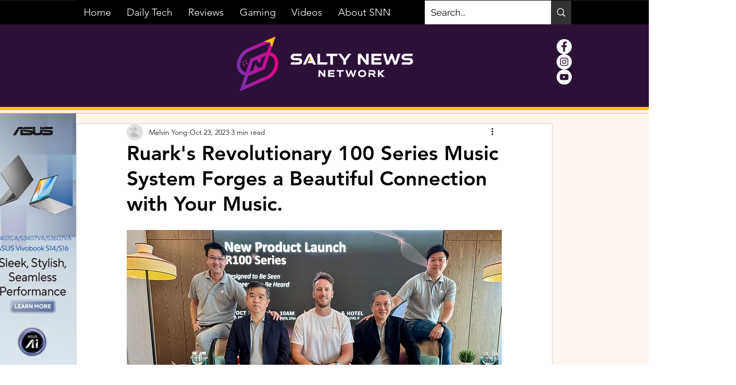

--- FILE ---
content_type: text/html; charset=utf-8
request_url: https://www.google.com/recaptcha/api2/aframe
body_size: 266
content:
<!DOCTYPE HTML><html><head><meta http-equiv="content-type" content="text/html; charset=UTF-8"></head><body><script nonce="ottystd9UHZHyCH8WN-YfQ">/** Anti-fraud and anti-abuse applications only. See google.com/recaptcha */ try{var clients={'sodar':'https://pagead2.googlesyndication.com/pagead/sodar?'};window.addEventListener("message",function(a){try{if(a.source===window.parent){var b=JSON.parse(a.data);var c=clients[b['id']];if(c){var d=document.createElement('img');d.src=c+b['params']+'&rc='+(localStorage.getItem("rc::a")?sessionStorage.getItem("rc::b"):"");window.document.body.appendChild(d);sessionStorage.setItem("rc::e",parseInt(sessionStorage.getItem("rc::e")||0)+1);localStorage.setItem("rc::h",'1768957092913');}}}catch(b){}});window.parent.postMessage("_grecaptcha_ready", "*");}catch(b){}</script></body></html>